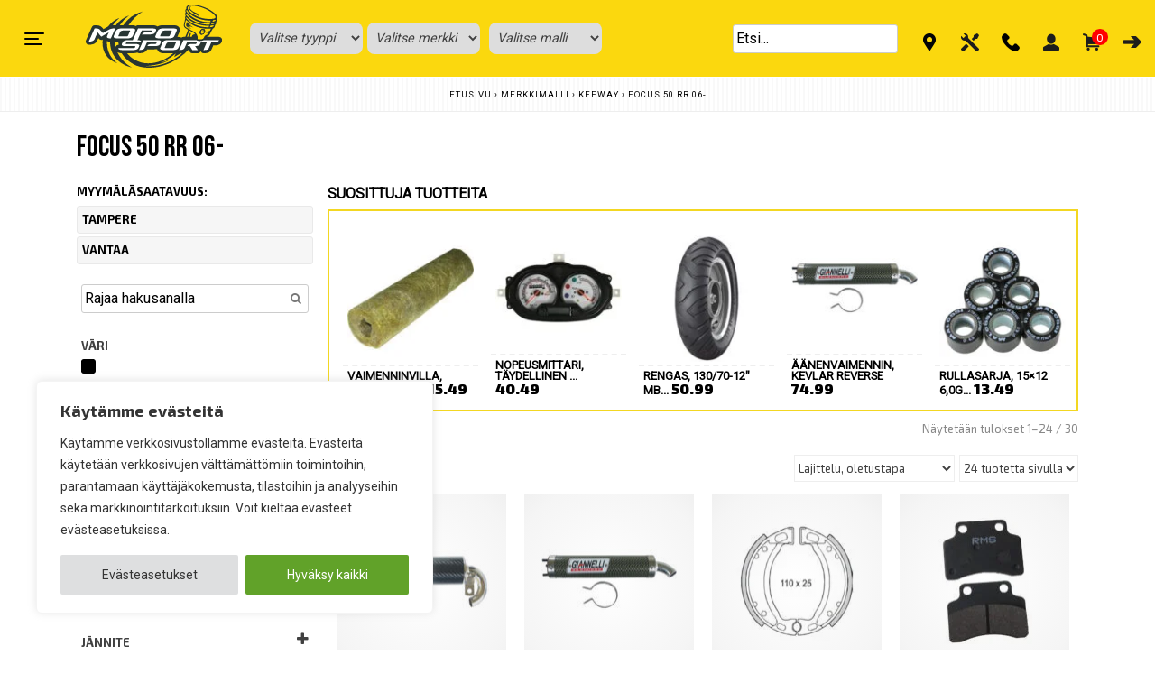

--- FILE ---
content_type: text/html; charset=UTF-8
request_url: https://moposport.fi/wp-admin/admin-ajax.php
body_size: -117
content:
<option value="disabled">Valitse malli</option>

--- FILE ---
content_type: image/svg+xml
request_url: https://moposport.fi/wp-content/themes/moposport/SVG/ms-logo.svg
body_size: 3351
content:
<svg id="Layer_1" data-name="Layer 1" xmlns="http://www.w3.org/2000/svg" viewBox="0 0 231.71 107.51"><defs><style>.cls-1{fill:#283533;}.cls-2{fill:#fff;}.cls-3{fill:#ffd900;}</style></defs><path class="cls-1" d="M96,99.1c-12.1-3.36-20.5-9.1-25.65-16.18H80.61a21.23,21.23,0,0,0,7.12-1.07,4.91,4.91,0,0,0,3,1h.77a19.54,19.54,0,0,0,6.94-1,10.56,10.56,0,0,0,6.18-5.62H116a38.61,38.61,0,0,0,5.47-.32,8,8,0,0,0,.93,2.66c2.25,3.85,6.84,4.29,10.11,4.29h16.26C133.18,96.77,113.82,102.59,96,99.1M56,68.47h-.27a5.12,5.12,0,0,0-4.67,3.2c-.06.12-.09.24-.14.37a47.87,47.87,0,0,1-1.13-9.32,21.68,21.68,0,0,0,3.89.32h1.82a43,43,0,0,0,.5,5.43ZM230.89,57.58a5.07,5.07,0,0,0-4.32-2.51H205c1.67-1,4-1.11,5.58-3.94l5.07-9.89c2.44-.68,4.47-4.25,4-6.35,1.65-.46,2.83-3.59,1.83-5.49a4,4,0,0,0,1.23-5.28c1.62-.82,1.15-4.28-1.35-7-7.6-7.75-18.69-13.1-30-15.74-15.13-3.58-21.57.4-20.43,5.72a5,5,0,0,0-1,6.2,5.2,5.2,0,0,0-.14,5.93,4.58,4.58,0,0,0-.65,4.46L166.75,34c-1,4.28,2.15,6.31,7.12,8.93a102,102,0,0,1-4.76,12.13H166a5,5,0,0,0-3.31,1.3,14.18,14.18,0,0,0-6.59-1.29h-.52l3.55-7.92.09-.22a8.38,8.38,0,0,0-.37-7.73c-2.18-3.51-6.34-4-9.72-4h-17c-3.45,0-7.12.35-10.13,2.23-2.42-1.93-5.81-2.23-8.4-2.23H88.82a5,5,0,0,0-3.45,1.43,14.55,14.55,0,0,0-7-1.43H72.77A78,78,0,0,1,97,11.76,57.4,57.4,0,0,0,63.77,35.25H61.43a32,32,0,0,0-3.78.2,63.06,63.06,0,0,1,16-16.89A49,49,0,0,0,51.15,35.35a4.73,4.73,0,0,0-.93-.1H48.75c-.57,0-1.57,0-2.78.1a70.89,70.89,0,0,1,11.61-12.8A43.51,43.51,0,0,0,38,37.48l-.33.17L30.2,41.83l-2.87-3.18c-2.8-3-7.19-3.4-10.7-3.4H15.1a5.13,5.13,0,0,0-4.64,3.12L.5,60.62A5.79,5.79,0,0,0,.79,65.9a5.07,5.07,0,0,0,4.35,2.55h.73c6.78,0,11.56-2.34,13.47-6.61l2.13-4.76,1.08,1.31a5,5,0,0,0,3.86,1.86,4.81,4.81,0,0,0,2.46-.68l.08,0c-2.34,16.94,5,34.23,25,40.38-11.85-8-18.75-22.21-17.79-37.72a16.8,16.8,0,0,0,5.29.84c-.49,19.11,10.93,38,37.09,44.15-11.66-6.41-20-15.66-24.64-26.11a14,14,0,0,0,7.24,1.85c4.86,8.37,13,15.74,24.77,20.9,25.53,9.32,61.64,1.2,88.66-26.82l2.29,3.55a5.06,5.06,0,0,0,4.23,2.37h9.29a5.12,5.12,0,0,0,4.58-3c.09-.19.16-.37.23-.56a5.64,5.64,0,0,0,.48,1A5,5,0,0,0,200,82.86h2.22c4.09,0,9.12-.76,11.66-6.69l2.84-6.6h2.1c2.6,0,9.51,0,12.08-6l.32-.76a5.79,5.79,0,0,0-.36-5.23" transform="translate(0 0)"/><path class="cls-2" d="M61.54,77.44H80.61c4.4,0,7.86-1.13,8.9-3.55l1.43-3.34c1-2.31-2.21-3.33-5.89-3.33H69.2c-2.62,0-.79-3.28,1.34-3.12H93.71c1.06-2.48-1.41-3.55-5.75-3.55H87.9c.07-.13.15-.25.21-.39l7.12-15.88h16.12c1.6.06.54,3.08-1.4,3.12h-8.21A6.83,6.83,0,0,0,95.46,51h12c6.76,0,9.32-1,10.6-3.56a30.43,30.43,0,0,0,1.39-3.12c1-2.31-1-3.55-5.73-3.55H88.82L79.94,60.55H71.26c-3.74,0-7.5,1.13-8.68,3.87l-1.2,2.8c-1,2.36,1.76,3.55,5.44,3.55h16.4c2.12,0,1.06,3.08-1.36,3.18H55.77c-1,2.31,2.08,3.49,5.77,3.49" transform="translate(0 0)"/><path class="cls-2" d="M183.08,60.55l-.91,0H166l-7.29,16.84h.77a15.23,15.23,0,0,0,5.29-.7,5.39,5.39,0,0,0,3.38-3.22l4.06-9.37h15.58c1.55.06.52,3.09-1.35,3.12h-7.94a6.56,6.56,0,0,0-6.07,3.56h4.38l4.3,6.64h9.29l-4.58-6.67c5.17-.19,7.29-1.21,8.41-3.53a28.26,28.26,0,0,0,1.35-3.12s0,0,0,0h10.11L200,77.39h2.22c4.23,0,5.91-1,7-3.5l4.21-9.79h5.4c2,0,6.2,0,7.4-2.8l.32-.75H200.73c-3.4,1.85-10,2.2-12.49,0Z" transform="translate(0 0)"/><path class="cls-2" d="M42.69,57.57l7.54-16.84H48.75c-1.68,0-5.6.05-8.69,1.78L29.17,48.58l-5.49-6.07c-1.6-1.73-5.37-1.78-7-1.78H15.1L5.14,63h.73c4.11,0,7.75-1.08,8.83-3.5l5.49-12.24,6.21,7.53,12.91-7.53-3.06,6.83c-1.08,2.42,1.7,3.5,5.7,3.5Z" transform="translate(0 0)"/><path class="cls-2" d="M63.93,44.28H75.15c.42.08.48.37.21.87l-3.6,8a1.78,1.78,0,0,1-1.69.94H56.34c-.81.05-1-.26-.8-.8L58.37,47c.87-2.16,3.07-2.71,5.56-2.71m5.64,13.28c5.25.12,8.77-.88,10.19-3.84l4-8.89c1.1-2.78-.35-4.09-5.36-4.1H61.94c-5.68-.06-8.87.89-10.46,4.33L47.92,53c-1.55,3.21.71,4.55,5.8,4.55Z" transform="translate(0 0)"/><path class="cls-2" d="M134.7,44.28h11.21c.43.08.49.37.22.87l-3.6,8a1.79,1.79,0,0,1-1.69.94H127.11c-.81.05-1-.26-.8-.8L129.14,47c.87-2.16,3.07-2.71,5.56-2.71M124.5,57.56h15.84c5.25.12,8.77-.88,10.19-3.84l4-8.89c1.11-2.78-.36-4.09-5.36-4.1H132.71c-5.68-.06-8.87.89-10.46,4.33L118.69,53c-1.55,3.21.71,4.55,5.81,4.55" transform="translate(0 0)"/><path class="cls-2" d="M148.15,74H135c-.78,0-1-.27-.76-.81L137,66.84c.83-2.17,2.94-2.72,5.32-2.72H153c.41.08.47.37.2.87l-3.44,8a1.72,1.72,0,0,1-1.63,1m8-13.4H140.37c-5.45-.06-8.5.89-10,4.33l-3.41,8c-1.49,3.21.68,4.55,5.56,4.55h15.18c5,.11,8.42-.89,9.77-3.85l3.82-8.89c1.06-2.77-.34-4.08-5.14-4.1" transform="translate(0 0)"/><path class="cls-2" d="M126.22,67.22a30,30,0,0,0,1.35-3.12c1-2.31-.92-3.55-5.54-3.55H98L90.7,77.39h.77a15.47,15.47,0,0,0,5.29-.7,5.45,5.45,0,0,0,3.39-3.23l4-9.36h15.58c1.55.06.52,3.08-1.35,3.12h-7.94a6.57,6.57,0,0,0-6.07,3.55H116c6.52,0,9-1,10.24-3.55" transform="translate(0 0)"/><path class="cls-3" d="M202.6,46.07c0,.17-.07.34-.11.51a7.31,7.31,0,0,1-.67,1.66,5.65,5.65,0,0,1-4.77,3.15,4.78,4.78,0,0,1-1.74-.35c-1.94-1-2.34-4-.88-6.57,1.1-1.95,2.79-3.23,4.77-3.14.14,0,.32,0,.51,0a5.71,5.71,0,0,1,.72.13l.06,0a1.62,1.62,0,0,1,.44.16l.14.08a2.26,2.26,0,0,1,.41.3,3,3,0,0,1,.72.89v0a4,4,0,0,1,.46,1.5,5.27,5.27,0,0,1-.06,1.53s0,0,0,.07m-26.53-9.61,2,2.44-4.7-2.18,6.41,5-6.42-3.15c-2-1-3.09-2.29-2.82-4l1.15-4.94a44.19,44.19,0,0,0,7.29,5l-3.92-.72,8.09,5.47Zm33.34,11.18.38-.74-4.66-.54a13.85,13.85,0,0,0,5.77-1.58l2-3.76c-11.14,1.28-29.26-1-42.65-15l-1.59,7c-.63,2.69-.39,4.42,1.64,5.85a117.62,117.62,0,0,0,12.65,6.9,13.86,13.86,0,0,1,7.33,13.15,16.38,16.38,0,0,0,7.07.12,4.49,4.49,0,0,0,3.5-2.9c2.35-5.31,5.68-4,7.44-6.39l-5.12-.83a14.08,14.08,0,0,0,6.27-1.26" transform="translate(0 0)"/><path class="cls-3" d="M176.86,9.33c-3.63-4.66-.35-6.07,3.58-5.49-4.66.46-3.5,2.91-2.17,4.65,3,3.43,7.45,5,11.11,6.61,1.65.8,1.94,3,2.48,4.53a50.72,50.72,0,0,1-15-10.3M201.05,6.4C189.88,1.75,176.33,0,173.78,3.75,170,9.39,182.73,18,193.11,21.7c10.57,3.8,25.79,3.75,27.31.58S212.21,11,201.05,6.4" transform="translate(0 0)"/><path class="cls-3" d="M212.05,27.23c-15.71.81-35.36-7.63-40.16-17.92-.63-.79-1.41,1.39-.38,3,7.36,10.13,24.71,18.92,40.26,17.55a9.13,9.13,0,0,0,.28-2.6" transform="translate(0 0)"/><path class="cls-3" d="M218,28.69c3.36-1,3.09-3.24,1.64-2.72a28.54,28.54,0,0,1-3.31.78l-1.23,2.62c1-.19,1.94-.41,2.9-.68" transform="translate(0 0)"/><path class="cls-3" d="M216.71,33.28c3.37-1,3.38-3.15,1.93-2.62a41.42,41.42,0,0,1-4.56.94L213,33.93a37.51,37.51,0,0,0,3.72-.65" transform="translate(0 0)"/><path class="cls-3" d="M171.35,15.8c-.64-.79-1.4.59-.37,2.17,6.93,9.6,24.35,17.06,39.53,16.18.26-.76.51-1.51.72-2.22-15.3,1.27-31.45-5.38-39.88-16.13" transform="translate(0 0)"/><path class="cls-3" d="M214.44,38.26c3.52-.71,3.4-3.38,1.95-2.86-1.44.25-2.89.43-4.35.56l-1.26,2.68c1.22-.08,2.45-.2,3.66-.38" transform="translate(0 0)"/><path class="cls-3" d="M171.4,21.62c-.64-.79-1.23.77,0,2.28,7.77,9,22.57,15.21,37.44,14.83.34-.87.68-1.75,1-2.63-15.31.65-30.87-5.33-38.41-14.48" transform="translate(0 0)"/><path class="cls-3" d="M176,44.2l-4,10.61h2l3.19-7.59v2.86L179,48.65l-1.72,6.16h3c.46-3,2.3-4.2,5.26-4-.27-2-4.21-4.23-9.51-6.6" transform="translate(0 0)"/><path class="cls-1" d="M202.67,44.47a3.94,3.94,0,0,0-.46-1.5v0a3,3,0,0,0-.72-.89,2.26,2.26,0,0,0-.41-.3l-.14-.08a1.62,1.62,0,0,0-.44-.16l-.06,0a5.71,5.71,0,0,0-.72-.13l-.51,0c-2-.08-3.67,1.2-4.77,3.15-1.46,2.58-1.06,5.53.88,6.57a4.78,4.78,0,0,0,1.74.35,5.65,5.65,0,0,0,4.77-3.15,7.31,7.31,0,0,0,.67-1.66c0-.17.08-.34.11-.51V46a5.27,5.27,0,0,0,.06-1.53" transform="translate(0 0)"/><path class="cls-3" d="M201.43,46.72c.14-.42.44-.85.26-1.36-.14,0-.56.83-.66.92s-1.14.61-1.13.56c-.15-.25,1.32-2.29,1.15-2.64-.12.06-.68,1.16-1.49,1.35,0-1,1.23-1.72,1.16-2-.22.12-.18.07-.15-.2-.54,0-1.95,2.29-2.3,2.62-.21-1.3,1.5-2.74,1.38-3.3a6.19,6.19,0,0,0-1.21,1.19,1.07,1.07,0,0,1-.08-1l-.35.21a5.35,5.35,0,0,0-1.64,1.81c-1.07,1.91-.89,4,.42,4.73a1.93,1.93,0,0,0,.83.22,4,4,0,0,0,3.15-1.9l.22-.32a3.39,3.39,0,0,0,.44-.87" transform="translate(0 0)"/><path class="cls-3" d="M153.1,83.33c-9.18,7.42-18.12,13.08-26.63,15.39A60.81,60.81,0,0,0,144,93.25c-9,5.65-21.43,10-41.24,11.38,20.93,1.91,43.38-6.53,61.06-21.3H161L150.17,89.5Z" transform="translate(0 0)"/></svg>